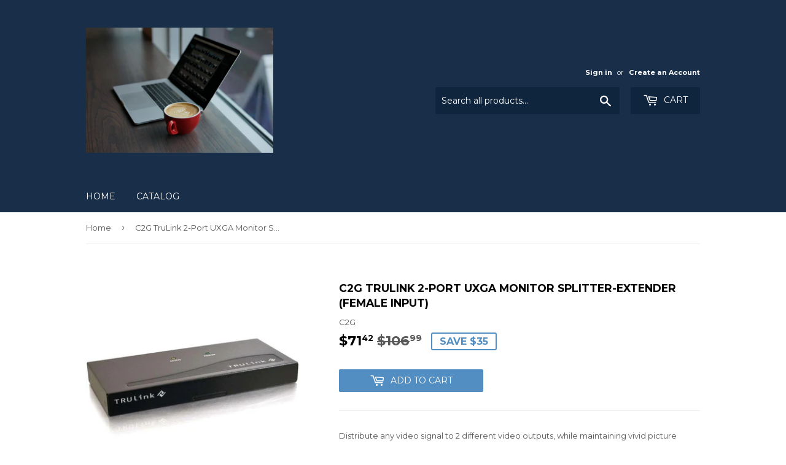

--- FILE ---
content_type: text/html; charset=utf-8
request_url: https://www.itoner.com/products/c2g-trulink-2-port-uxga-monitor-splitter-extender-female-input
body_size: 15221
content:
<!doctype html>
<!--[if lt IE 7]><html class="no-js lt-ie9 lt-ie8 lt-ie7" lang="en"> <![endif]-->
<!--[if IE 7]><html class="no-js lt-ie9 lt-ie8" lang="en"> <![endif]-->
<!--[if IE 8]><html class="no-js lt-ie9" lang="en"> <![endif]-->
<!--[if IE 9 ]><html class="ie9 no-js"> <![endif]-->
<!--[if (gt IE 9)|!(IE)]><!--> <html class="no-touch no-js"> <!--<![endif]-->
<head>
  <script>(function(H){H.className=H.className.replace(/\bno-js\b/,'js')})(document.documentElement)</script>
  <!-- Basic page needs ================================================== -->
  <meta charset="utf-8">
  <meta http-equiv="X-UA-Compatible" content="IE=edge,chrome=1">

  
  <link rel="shortcut icon" href="//www.itoner.com/cdn/shop/files/coding-on-laptop_32x32.jpg?v=1613795439" type="image/png" />
  

  <!-- Title and description ================================================== -->
  <title>
  C2G TruLink 2-Port UXGA Monitor Splitter-Extender (Female Input) &ndash; www.itoner.com
  </title>


  
    <meta name="description" content="Distribute any video signal to 2 different video outputs, while maintaining vivid picture quality. Though powerful, this splitter is easy to use; just connect the cables, and you&#39;re ready to go! There is no software required, or complicated interface cards to install. This monitor splitter not only distributes, but als">
  

  <!-- Product meta ================================================== -->
  <!-- /snippets/social-meta-tags.liquid -->




<meta property="og:site_name" content="www.itoner.com">
<meta property="og:url" content="https://www.itoner.com/products/c2g-trulink-2-port-uxga-monitor-splitter-extender-female-input">
<meta property="og:title" content="C2G TruLink 2-Port UXGA Monitor Splitter-Extender (Female Input)">
<meta property="og:type" content="product">
<meta property="og:description" content="Distribute any video signal to 2 different video outputs, while maintaining vivid picture quality. Though powerful, this splitter is easy to use; just connect the cables, and you&#39;re ready to go! There is no software required, or complicated interface cards to install. This monitor splitter not only distributes, but als">

  <meta property="og:price:amount" content="71.42">
  <meta property="og:price:currency" content="USD">

<meta property="og:image" content="http://www.itoner.com/cdn/shop/products/CESETS2592576_1_1200x1200.jpg?v=1631254655">
<meta property="og:image:secure_url" content="https://www.itoner.com/cdn/shop/products/CESETS2592576_1_1200x1200.jpg?v=1631254655">


<meta name="twitter:card" content="summary_large_image">
<meta name="twitter:title" content="C2G TruLink 2-Port UXGA Monitor Splitter-Extender (Female Input)">
<meta name="twitter:description" content="Distribute any video signal to 2 different video outputs, while maintaining vivid picture quality. Though powerful, this splitter is easy to use; just connect the cables, and you&#39;re ready to go! There is no software required, or complicated interface cards to install. This monitor splitter not only distributes, but als">


  <!-- Helpers ================================================== -->
  <link rel="canonical" href="https://www.itoner.com/products/c2g-trulink-2-port-uxga-monitor-splitter-extender-female-input">
  <meta name="viewport" content="width=device-width,initial-scale=1">

  <!-- CSS ================================================== -->
  <link href="//www.itoner.com/cdn/shop/t/3/assets/theme.scss.css?v=169721927374121229451698420685" rel="stylesheet" type="text/css" media="all" />
  
  
  
  <link href="//fonts.googleapis.com/css?family=Montserrat:400,700" rel="stylesheet" type="text/css" media="all" />


  


  



  <!-- Header hook for plugins ================================================== -->
  <script>window.performance && window.performance.mark && window.performance.mark('shopify.content_for_header.start');</script><meta name="facebook-domain-verification" content="0q7at9p0kgjtxs3voqh559m86vly8j">
<meta name="google-site-verification" content="B2kU_t_yYdnqf2AXZX6IITmk-kIv8Ld_8pSW6Ae8yuU">
<meta id="shopify-digital-wallet" name="shopify-digital-wallet" content="/26014690/digital_wallets/dialog">
<meta name="shopify-checkout-api-token" content="26492348cf588f920dd1c276290256b3">
<meta id="in-context-paypal-metadata" data-shop-id="26014690" data-venmo-supported="true" data-environment="production" data-locale="en_US" data-paypal-v4="true" data-currency="USD">
<link rel="alternate" type="application/json+oembed" href="https://www.itoner.com/products/c2g-trulink-2-port-uxga-monitor-splitter-extender-female-input.oembed">
<script async="async" src="/checkouts/internal/preloads.js?locale=en-US"></script>
<script id="shopify-features" type="application/json">{"accessToken":"26492348cf588f920dd1c276290256b3","betas":["rich-media-storefront-analytics"],"domain":"www.itoner.com","predictiveSearch":true,"shopId":26014690,"locale":"en"}</script>
<script>var Shopify = Shopify || {};
Shopify.shop = "www-itoner-com.myshopify.com";
Shopify.locale = "en";
Shopify.currency = {"active":"USD","rate":"1.0"};
Shopify.country = "US";
Shopify.theme = {"name":"Supply","id":14367490090,"schema_name":"Supply","schema_version":"2.8.0","theme_store_id":679,"role":"main"};
Shopify.theme.handle = "null";
Shopify.theme.style = {"id":null,"handle":null};
Shopify.cdnHost = "www.itoner.com/cdn";
Shopify.routes = Shopify.routes || {};
Shopify.routes.root = "/";</script>
<script type="module">!function(o){(o.Shopify=o.Shopify||{}).modules=!0}(window);</script>
<script>!function(o){function n(){var o=[];function n(){o.push(Array.prototype.slice.apply(arguments))}return n.q=o,n}var t=o.Shopify=o.Shopify||{};t.loadFeatures=n(),t.autoloadFeatures=n()}(window);</script>
<script id="shop-js-analytics" type="application/json">{"pageType":"product"}</script>
<script defer="defer" async type="module" src="//www.itoner.com/cdn/shopifycloud/shop-js/modules/v2/client.init-shop-cart-sync_BdyHc3Nr.en.esm.js"></script>
<script defer="defer" async type="module" src="//www.itoner.com/cdn/shopifycloud/shop-js/modules/v2/chunk.common_Daul8nwZ.esm.js"></script>
<script type="module">
  await import("//www.itoner.com/cdn/shopifycloud/shop-js/modules/v2/client.init-shop-cart-sync_BdyHc3Nr.en.esm.js");
await import("//www.itoner.com/cdn/shopifycloud/shop-js/modules/v2/chunk.common_Daul8nwZ.esm.js");

  window.Shopify.SignInWithShop?.initShopCartSync?.({"fedCMEnabled":true,"windoidEnabled":true});

</script>
<script id="__st">var __st={"a":26014690,"offset":-28800,"reqid":"e4901c35-5902-497a-b2a8-cd5c607a79c1-1768970234","pageurl":"www.itoner.com\/products\/c2g-trulink-2-port-uxga-monitor-splitter-extender-female-input","u":"0e6d0600fd0d","p":"product","rtyp":"product","rid":6590672175159};</script>
<script>window.ShopifyPaypalV4VisibilityTracking = true;</script>
<script id="captcha-bootstrap">!function(){'use strict';const t='contact',e='account',n='new_comment',o=[[t,t],['blogs',n],['comments',n],[t,'customer']],c=[[e,'customer_login'],[e,'guest_login'],[e,'recover_customer_password'],[e,'create_customer']],r=t=>t.map((([t,e])=>`form[action*='/${t}']:not([data-nocaptcha='true']) input[name='form_type'][value='${e}']`)).join(','),a=t=>()=>t?[...document.querySelectorAll(t)].map((t=>t.form)):[];function s(){const t=[...o],e=r(t);return a(e)}const i='password',u='form_key',d=['recaptcha-v3-token','g-recaptcha-response','h-captcha-response',i],f=()=>{try{return window.sessionStorage}catch{return}},m='__shopify_v',_=t=>t.elements[u];function p(t,e,n=!1){try{const o=window.sessionStorage,c=JSON.parse(o.getItem(e)),{data:r}=function(t){const{data:e,action:n}=t;return t[m]||n?{data:e,action:n}:{data:t,action:n}}(c);for(const[e,n]of Object.entries(r))t.elements[e]&&(t.elements[e].value=n);n&&o.removeItem(e)}catch(o){console.error('form repopulation failed',{error:o})}}const l='form_type',E='cptcha';function T(t){t.dataset[E]=!0}const w=window,h=w.document,L='Shopify',v='ce_forms',y='captcha';let A=!1;((t,e)=>{const n=(g='f06e6c50-85a8-45c8-87d0-21a2b65856fe',I='https://cdn.shopify.com/shopifycloud/storefront-forms-hcaptcha/ce_storefront_forms_captcha_hcaptcha.v1.5.2.iife.js',D={infoText:'Protected by hCaptcha',privacyText:'Privacy',termsText:'Terms'},(t,e,n)=>{const o=w[L][v],c=o.bindForm;if(c)return c(t,g,e,D).then(n);var r;o.q.push([[t,g,e,D],n]),r=I,A||(h.body.append(Object.assign(h.createElement('script'),{id:'captcha-provider',async:!0,src:r})),A=!0)});var g,I,D;w[L]=w[L]||{},w[L][v]=w[L][v]||{},w[L][v].q=[],w[L][y]=w[L][y]||{},w[L][y].protect=function(t,e){n(t,void 0,e),T(t)},Object.freeze(w[L][y]),function(t,e,n,w,h,L){const[v,y,A,g]=function(t,e,n){const i=e?o:[],u=t?c:[],d=[...i,...u],f=r(d),m=r(i),_=r(d.filter((([t,e])=>n.includes(e))));return[a(f),a(m),a(_),s()]}(w,h,L),I=t=>{const e=t.target;return e instanceof HTMLFormElement?e:e&&e.form},D=t=>v().includes(t);t.addEventListener('submit',(t=>{const e=I(t);if(!e)return;const n=D(e)&&!e.dataset.hcaptchaBound&&!e.dataset.recaptchaBound,o=_(e),c=g().includes(e)&&(!o||!o.value);(n||c)&&t.preventDefault(),c&&!n&&(function(t){try{if(!f())return;!function(t){const e=f();if(!e)return;const n=_(t);if(!n)return;const o=n.value;o&&e.removeItem(o)}(t);const e=Array.from(Array(32),(()=>Math.random().toString(36)[2])).join('');!function(t,e){_(t)||t.append(Object.assign(document.createElement('input'),{type:'hidden',name:u})),t.elements[u].value=e}(t,e),function(t,e){const n=f();if(!n)return;const o=[...t.querySelectorAll(`input[type='${i}']`)].map((({name:t})=>t)),c=[...d,...o],r={};for(const[a,s]of new FormData(t).entries())c.includes(a)||(r[a]=s);n.setItem(e,JSON.stringify({[m]:1,action:t.action,data:r}))}(t,e)}catch(e){console.error('failed to persist form',e)}}(e),e.submit())}));const S=(t,e)=>{t&&!t.dataset[E]&&(n(t,e.some((e=>e===t))),T(t))};for(const o of['focusin','change'])t.addEventListener(o,(t=>{const e=I(t);D(e)&&S(e,y())}));const B=e.get('form_key'),M=e.get(l),P=B&&M;t.addEventListener('DOMContentLoaded',(()=>{const t=y();if(P)for(const e of t)e.elements[l].value===M&&p(e,B);[...new Set([...A(),...v().filter((t=>'true'===t.dataset.shopifyCaptcha))])].forEach((e=>S(e,t)))}))}(h,new URLSearchParams(w.location.search),n,t,e,['guest_login'])})(!0,!0)}();</script>
<script integrity="sha256-4kQ18oKyAcykRKYeNunJcIwy7WH5gtpwJnB7kiuLZ1E=" data-source-attribution="shopify.loadfeatures" defer="defer" src="//www.itoner.com/cdn/shopifycloud/storefront/assets/storefront/load_feature-a0a9edcb.js" crossorigin="anonymous"></script>
<script data-source-attribution="shopify.dynamic_checkout.dynamic.init">var Shopify=Shopify||{};Shopify.PaymentButton=Shopify.PaymentButton||{isStorefrontPortableWallets:!0,init:function(){window.Shopify.PaymentButton.init=function(){};var t=document.createElement("script");t.src="https://www.itoner.com/cdn/shopifycloud/portable-wallets/latest/portable-wallets.en.js",t.type="module",document.head.appendChild(t)}};
</script>
<script data-source-attribution="shopify.dynamic_checkout.buyer_consent">
  function portableWalletsHideBuyerConsent(e){var t=document.getElementById("shopify-buyer-consent"),n=document.getElementById("shopify-subscription-policy-button");t&&n&&(t.classList.add("hidden"),t.setAttribute("aria-hidden","true"),n.removeEventListener("click",e))}function portableWalletsShowBuyerConsent(e){var t=document.getElementById("shopify-buyer-consent"),n=document.getElementById("shopify-subscription-policy-button");t&&n&&(t.classList.remove("hidden"),t.removeAttribute("aria-hidden"),n.addEventListener("click",e))}window.Shopify?.PaymentButton&&(window.Shopify.PaymentButton.hideBuyerConsent=portableWalletsHideBuyerConsent,window.Shopify.PaymentButton.showBuyerConsent=portableWalletsShowBuyerConsent);
</script>
<script data-source-attribution="shopify.dynamic_checkout.cart.bootstrap">document.addEventListener("DOMContentLoaded",(function(){function t(){return document.querySelector("shopify-accelerated-checkout-cart, shopify-accelerated-checkout")}if(t())Shopify.PaymentButton.init();else{new MutationObserver((function(e,n){t()&&(Shopify.PaymentButton.init(),n.disconnect())})).observe(document.body,{childList:!0,subtree:!0})}}));
</script>
<link id="shopify-accelerated-checkout-styles" rel="stylesheet" media="screen" href="https://www.itoner.com/cdn/shopifycloud/portable-wallets/latest/accelerated-checkout-backwards-compat.css" crossorigin="anonymous">
<style id="shopify-accelerated-checkout-cart">
        #shopify-buyer-consent {
  margin-top: 1em;
  display: inline-block;
  width: 100%;
}

#shopify-buyer-consent.hidden {
  display: none;
}

#shopify-subscription-policy-button {
  background: none;
  border: none;
  padding: 0;
  text-decoration: underline;
  font-size: inherit;
  cursor: pointer;
}

#shopify-subscription-policy-button::before {
  box-shadow: none;
}

      </style>

<script>window.performance && window.performance.mark && window.performance.mark('shopify.content_for_header.end');</script>

  

<!--[if lt IE 9]>
<script src="//cdnjs.cloudflare.com/ajax/libs/html5shiv/3.7.2/html5shiv.min.js" type="text/javascript"></script>
<script src="//www.itoner.com/cdn/shop/t/3/assets/respond.min.js?v=228" type="text/javascript"></script>
<link href="//www.itoner.com/cdn/shop/t/3/assets/respond-proxy.html" id="respond-proxy" rel="respond-proxy" />
<link href="//www.itoner.com/search?q=3fdfbd96c8013b6e34f774daa9216b26" id="respond-redirect" rel="respond-redirect" />
<script src="//www.itoner.com/search?q=3fdfbd96c8013b6e34f774daa9216b26" type="text/javascript"></script>
<![endif]-->
<!--[if (lte IE 9) ]><script src="//www.itoner.com/cdn/shop/t/3/assets/match-media.min.js?v=228" type="text/javascript"></script><![endif]-->


  
  

  <script src="//www.itoner.com/cdn/shop/t/3/assets/jquery-2.2.3.min.js?v=58211863146907186831512173037" type="text/javascript"></script>

  <!--[if (gt IE 9)|!(IE)]><!--><script src="//www.itoner.com/cdn/shop/t/3/assets/lazysizes.min.js?v=8147953233334221341512173037" async="async"></script><!--<![endif]-->
  <!--[if lte IE 9]><script src="//www.itoner.com/cdn/shop/t/3/assets/lazysizes.min.js?v=8147953233334221341512173037"></script><![endif]-->

  <!--[if (gt IE 9)|!(IE)]><!--><script src="//www.itoner.com/cdn/shop/t/3/assets/vendor.js?v=36052345436231778671512173038" defer="defer"></script><!--<![endif]-->
  <!--[if lte IE 9]><script src="//www.itoner.com/cdn/shop/t/3/assets/vendor.js?v=36052345436231778671512173038"></script><![endif]-->

  <!--[if (gt IE 9)|!(IE)]><!--><script src="//www.itoner.com/cdn/shop/t/3/assets/theme.js?v=182731477262182038131512173042" defer="defer"></script><!--<![endif]-->
  <!--[if lte IE 9]><script src="//www.itoner.com/cdn/shop/t/3/assets/theme.js?v=182731477262182038131512173042"></script><![endif]-->


<link href="https://monorail-edge.shopifysvc.com" rel="dns-prefetch">
<script>(function(){if ("sendBeacon" in navigator && "performance" in window) {try {var session_token_from_headers = performance.getEntriesByType('navigation')[0].serverTiming.find(x => x.name == '_s').description;} catch {var session_token_from_headers = undefined;}var session_cookie_matches = document.cookie.match(/_shopify_s=([^;]*)/);var session_token_from_cookie = session_cookie_matches && session_cookie_matches.length === 2 ? session_cookie_matches[1] : "";var session_token = session_token_from_headers || session_token_from_cookie || "";function handle_abandonment_event(e) {var entries = performance.getEntries().filter(function(entry) {return /monorail-edge.shopifysvc.com/.test(entry.name);});if (!window.abandonment_tracked && entries.length === 0) {window.abandonment_tracked = true;var currentMs = Date.now();var navigation_start = performance.timing.navigationStart;var payload = {shop_id: 26014690,url: window.location.href,navigation_start,duration: currentMs - navigation_start,session_token,page_type: "product"};window.navigator.sendBeacon("https://monorail-edge.shopifysvc.com/v1/produce", JSON.stringify({schema_id: "online_store_buyer_site_abandonment/1.1",payload: payload,metadata: {event_created_at_ms: currentMs,event_sent_at_ms: currentMs}}));}}window.addEventListener('pagehide', handle_abandonment_event);}}());</script>
<script id="web-pixels-manager-setup">(function e(e,d,r,n,o){if(void 0===o&&(o={}),!Boolean(null===(a=null===(i=window.Shopify)||void 0===i?void 0:i.analytics)||void 0===a?void 0:a.replayQueue)){var i,a;window.Shopify=window.Shopify||{};var t=window.Shopify;t.analytics=t.analytics||{};var s=t.analytics;s.replayQueue=[],s.publish=function(e,d,r){return s.replayQueue.push([e,d,r]),!0};try{self.performance.mark("wpm:start")}catch(e){}var l=function(){var e={modern:/Edge?\/(1{2}[4-9]|1[2-9]\d|[2-9]\d{2}|\d{4,})\.\d+(\.\d+|)|Firefox\/(1{2}[4-9]|1[2-9]\d|[2-9]\d{2}|\d{4,})\.\d+(\.\d+|)|Chrom(ium|e)\/(9{2}|\d{3,})\.\d+(\.\d+|)|(Maci|X1{2}).+ Version\/(15\.\d+|(1[6-9]|[2-9]\d|\d{3,})\.\d+)([,.]\d+|)( \(\w+\)|)( Mobile\/\w+|) Safari\/|Chrome.+OPR\/(9{2}|\d{3,})\.\d+\.\d+|(CPU[ +]OS|iPhone[ +]OS|CPU[ +]iPhone|CPU IPhone OS|CPU iPad OS)[ +]+(15[._]\d+|(1[6-9]|[2-9]\d|\d{3,})[._]\d+)([._]\d+|)|Android:?[ /-](13[3-9]|1[4-9]\d|[2-9]\d{2}|\d{4,})(\.\d+|)(\.\d+|)|Android.+Firefox\/(13[5-9]|1[4-9]\d|[2-9]\d{2}|\d{4,})\.\d+(\.\d+|)|Android.+Chrom(ium|e)\/(13[3-9]|1[4-9]\d|[2-9]\d{2}|\d{4,})\.\d+(\.\d+|)|SamsungBrowser\/([2-9]\d|\d{3,})\.\d+/,legacy:/Edge?\/(1[6-9]|[2-9]\d|\d{3,})\.\d+(\.\d+|)|Firefox\/(5[4-9]|[6-9]\d|\d{3,})\.\d+(\.\d+|)|Chrom(ium|e)\/(5[1-9]|[6-9]\d|\d{3,})\.\d+(\.\d+|)([\d.]+$|.*Safari\/(?![\d.]+ Edge\/[\d.]+$))|(Maci|X1{2}).+ Version\/(10\.\d+|(1[1-9]|[2-9]\d|\d{3,})\.\d+)([,.]\d+|)( \(\w+\)|)( Mobile\/\w+|) Safari\/|Chrome.+OPR\/(3[89]|[4-9]\d|\d{3,})\.\d+\.\d+|(CPU[ +]OS|iPhone[ +]OS|CPU[ +]iPhone|CPU IPhone OS|CPU iPad OS)[ +]+(10[._]\d+|(1[1-9]|[2-9]\d|\d{3,})[._]\d+)([._]\d+|)|Android:?[ /-](13[3-9]|1[4-9]\d|[2-9]\d{2}|\d{4,})(\.\d+|)(\.\d+|)|Mobile Safari.+OPR\/([89]\d|\d{3,})\.\d+\.\d+|Android.+Firefox\/(13[5-9]|1[4-9]\d|[2-9]\d{2}|\d{4,})\.\d+(\.\d+|)|Android.+Chrom(ium|e)\/(13[3-9]|1[4-9]\d|[2-9]\d{2}|\d{4,})\.\d+(\.\d+|)|Android.+(UC? ?Browser|UCWEB|U3)[ /]?(15\.([5-9]|\d{2,})|(1[6-9]|[2-9]\d|\d{3,})\.\d+)\.\d+|SamsungBrowser\/(5\.\d+|([6-9]|\d{2,})\.\d+)|Android.+MQ{2}Browser\/(14(\.(9|\d{2,})|)|(1[5-9]|[2-9]\d|\d{3,})(\.\d+|))(\.\d+|)|K[Aa][Ii]OS\/(3\.\d+|([4-9]|\d{2,})\.\d+)(\.\d+|)/},d=e.modern,r=e.legacy,n=navigator.userAgent;return n.match(d)?"modern":n.match(r)?"legacy":"unknown"}(),u="modern"===l?"modern":"legacy",c=(null!=n?n:{modern:"",legacy:""})[u],f=function(e){return[e.baseUrl,"/wpm","/b",e.hashVersion,"modern"===e.buildTarget?"m":"l",".js"].join("")}({baseUrl:d,hashVersion:r,buildTarget:u}),m=function(e){var d=e.version,r=e.bundleTarget,n=e.surface,o=e.pageUrl,i=e.monorailEndpoint;return{emit:function(e){var a=e.status,t=e.errorMsg,s=(new Date).getTime(),l=JSON.stringify({metadata:{event_sent_at_ms:s},events:[{schema_id:"web_pixels_manager_load/3.1",payload:{version:d,bundle_target:r,page_url:o,status:a,surface:n,error_msg:t},metadata:{event_created_at_ms:s}}]});if(!i)return console&&console.warn&&console.warn("[Web Pixels Manager] No Monorail endpoint provided, skipping logging."),!1;try{return self.navigator.sendBeacon.bind(self.navigator)(i,l)}catch(e){}var u=new XMLHttpRequest;try{return u.open("POST",i,!0),u.setRequestHeader("Content-Type","text/plain"),u.send(l),!0}catch(e){return console&&console.warn&&console.warn("[Web Pixels Manager] Got an unhandled error while logging to Monorail."),!1}}}}({version:r,bundleTarget:l,surface:e.surface,pageUrl:self.location.href,monorailEndpoint:e.monorailEndpoint});try{o.browserTarget=l,function(e){var d=e.src,r=e.async,n=void 0===r||r,o=e.onload,i=e.onerror,a=e.sri,t=e.scriptDataAttributes,s=void 0===t?{}:t,l=document.createElement("script"),u=document.querySelector("head"),c=document.querySelector("body");if(l.async=n,l.src=d,a&&(l.integrity=a,l.crossOrigin="anonymous"),s)for(var f in s)if(Object.prototype.hasOwnProperty.call(s,f))try{l.dataset[f]=s[f]}catch(e){}if(o&&l.addEventListener("load",o),i&&l.addEventListener("error",i),u)u.appendChild(l);else{if(!c)throw new Error("Did not find a head or body element to append the script");c.appendChild(l)}}({src:f,async:!0,onload:function(){if(!function(){var e,d;return Boolean(null===(d=null===(e=window.Shopify)||void 0===e?void 0:e.analytics)||void 0===d?void 0:d.initialized)}()){var d=window.webPixelsManager.init(e)||void 0;if(d){var r=window.Shopify.analytics;r.replayQueue.forEach((function(e){var r=e[0],n=e[1],o=e[2];d.publishCustomEvent(r,n,o)})),r.replayQueue=[],r.publish=d.publishCustomEvent,r.visitor=d.visitor,r.initialized=!0}}},onerror:function(){return m.emit({status:"failed",errorMsg:"".concat(f," has failed to load")})},sri:function(e){var d=/^sha384-[A-Za-z0-9+/=]+$/;return"string"==typeof e&&d.test(e)}(c)?c:"",scriptDataAttributes:o}),m.emit({status:"loading"})}catch(e){m.emit({status:"failed",errorMsg:(null==e?void 0:e.message)||"Unknown error"})}}})({shopId: 26014690,storefrontBaseUrl: "https://www.itoner.com",extensionsBaseUrl: "https://extensions.shopifycdn.com/cdn/shopifycloud/web-pixels-manager",monorailEndpoint: "https://monorail-edge.shopifysvc.com/unstable/produce_batch",surface: "storefront-renderer",enabledBetaFlags: ["2dca8a86"],webPixelsConfigList: [{"id":"404750391","configuration":"{\"config\":\"{\\\"pixel_id\\\":\\\"GT-5D47THK\\\",\\\"target_country\\\":\\\"US\\\",\\\"gtag_events\\\":[{\\\"type\\\":\\\"purchase\\\",\\\"action_label\\\":\\\"MC-DQX6ZC7T16\\\"},{\\\"type\\\":\\\"page_view\\\",\\\"action_label\\\":\\\"MC-DQX6ZC7T16\\\"},{\\\"type\\\":\\\"view_item\\\",\\\"action_label\\\":\\\"MC-DQX6ZC7T16\\\"}],\\\"enable_monitoring_mode\\\":false}\"}","eventPayloadVersion":"v1","runtimeContext":"OPEN","scriptVersion":"b2a88bafab3e21179ed38636efcd8a93","type":"APP","apiClientId":1780363,"privacyPurposes":[],"dataSharingAdjustments":{"protectedCustomerApprovalScopes":["read_customer_address","read_customer_email","read_customer_name","read_customer_personal_data","read_customer_phone"]}},{"id":"74645559","eventPayloadVersion":"v1","runtimeContext":"LAX","scriptVersion":"1","type":"CUSTOM","privacyPurposes":["ANALYTICS"],"name":"Google Analytics tag (migrated)"},{"id":"shopify-app-pixel","configuration":"{}","eventPayloadVersion":"v1","runtimeContext":"STRICT","scriptVersion":"0450","apiClientId":"shopify-pixel","type":"APP","privacyPurposes":["ANALYTICS","MARKETING"]},{"id":"shopify-custom-pixel","eventPayloadVersion":"v1","runtimeContext":"LAX","scriptVersion":"0450","apiClientId":"shopify-pixel","type":"CUSTOM","privacyPurposes":["ANALYTICS","MARKETING"]}],isMerchantRequest: false,initData: {"shop":{"name":"www.itoner.com","paymentSettings":{"currencyCode":"USD"},"myshopifyDomain":"www-itoner-com.myshopify.com","countryCode":"US","storefrontUrl":"https:\/\/www.itoner.com"},"customer":null,"cart":null,"checkout":null,"productVariants":[{"price":{"amount":71.42,"currencyCode":"USD"},"product":{"title":"C2G TruLink 2-Port UXGA Monitor Splitter-Extender (Female Input)","vendor":"C2G","id":"6590672175159","untranslatedTitle":"C2G TruLink 2-Port UXGA Monitor Splitter-Extender (Female Input)","url":"\/products\/c2g-trulink-2-port-uxga-monitor-splitter-extender-female-input","type":"Switchboxes"},"id":"39470152712247","image":{"src":"\/\/www.itoner.com\/cdn\/shop\/products\/CESETS2592576_1.jpg?v=1631254655"},"sku":"CESETS2592576","title":"Default Title","untranslatedTitle":"Default Title"}],"purchasingCompany":null},},"https://www.itoner.com/cdn","fcfee988w5aeb613cpc8e4bc33m6693e112",{"modern":"","legacy":""},{"shopId":"26014690","storefrontBaseUrl":"https:\/\/www.itoner.com","extensionBaseUrl":"https:\/\/extensions.shopifycdn.com\/cdn\/shopifycloud\/web-pixels-manager","surface":"storefront-renderer","enabledBetaFlags":"[\"2dca8a86\"]","isMerchantRequest":"false","hashVersion":"fcfee988w5aeb613cpc8e4bc33m6693e112","publish":"custom","events":"[[\"page_viewed\",{}],[\"product_viewed\",{\"productVariant\":{\"price\":{\"amount\":71.42,\"currencyCode\":\"USD\"},\"product\":{\"title\":\"C2G TruLink 2-Port UXGA Monitor Splitter-Extender (Female Input)\",\"vendor\":\"C2G\",\"id\":\"6590672175159\",\"untranslatedTitle\":\"C2G TruLink 2-Port UXGA Monitor Splitter-Extender (Female Input)\",\"url\":\"\/products\/c2g-trulink-2-port-uxga-monitor-splitter-extender-female-input\",\"type\":\"Switchboxes\"},\"id\":\"39470152712247\",\"image\":{\"src\":\"\/\/www.itoner.com\/cdn\/shop\/products\/CESETS2592576_1.jpg?v=1631254655\"},\"sku\":\"CESETS2592576\",\"title\":\"Default Title\",\"untranslatedTitle\":\"Default Title\"}}]]"});</script><script>
  window.ShopifyAnalytics = window.ShopifyAnalytics || {};
  window.ShopifyAnalytics.meta = window.ShopifyAnalytics.meta || {};
  window.ShopifyAnalytics.meta.currency = 'USD';
  var meta = {"product":{"id":6590672175159,"gid":"gid:\/\/shopify\/Product\/6590672175159","vendor":"C2G","type":"Switchboxes","handle":"c2g-trulink-2-port-uxga-monitor-splitter-extender-female-input","variants":[{"id":39470152712247,"price":7142,"name":"C2G TruLink 2-Port UXGA Monitor Splitter-Extender (Female Input)","public_title":null,"sku":"CESETS2592576"}],"remote":false},"page":{"pageType":"product","resourceType":"product","resourceId":6590672175159,"requestId":"e4901c35-5902-497a-b2a8-cd5c607a79c1-1768970234"}};
  for (var attr in meta) {
    window.ShopifyAnalytics.meta[attr] = meta[attr];
  }
</script>
<script class="analytics">
  (function () {
    var customDocumentWrite = function(content) {
      var jquery = null;

      if (window.jQuery) {
        jquery = window.jQuery;
      } else if (window.Checkout && window.Checkout.$) {
        jquery = window.Checkout.$;
      }

      if (jquery) {
        jquery('body').append(content);
      }
    };

    var hasLoggedConversion = function(token) {
      if (token) {
        return document.cookie.indexOf('loggedConversion=' + token) !== -1;
      }
      return false;
    }

    var setCookieIfConversion = function(token) {
      if (token) {
        var twoMonthsFromNow = new Date(Date.now());
        twoMonthsFromNow.setMonth(twoMonthsFromNow.getMonth() + 2);

        document.cookie = 'loggedConversion=' + token + '; expires=' + twoMonthsFromNow;
      }
    }

    var trekkie = window.ShopifyAnalytics.lib = window.trekkie = window.trekkie || [];
    if (trekkie.integrations) {
      return;
    }
    trekkie.methods = [
      'identify',
      'page',
      'ready',
      'track',
      'trackForm',
      'trackLink'
    ];
    trekkie.factory = function(method) {
      return function() {
        var args = Array.prototype.slice.call(arguments);
        args.unshift(method);
        trekkie.push(args);
        return trekkie;
      };
    };
    for (var i = 0; i < trekkie.methods.length; i++) {
      var key = trekkie.methods[i];
      trekkie[key] = trekkie.factory(key);
    }
    trekkie.load = function(config) {
      trekkie.config = config || {};
      trekkie.config.initialDocumentCookie = document.cookie;
      var first = document.getElementsByTagName('script')[0];
      var script = document.createElement('script');
      script.type = 'text/javascript';
      script.onerror = function(e) {
        var scriptFallback = document.createElement('script');
        scriptFallback.type = 'text/javascript';
        scriptFallback.onerror = function(error) {
                var Monorail = {
      produce: function produce(monorailDomain, schemaId, payload) {
        var currentMs = new Date().getTime();
        var event = {
          schema_id: schemaId,
          payload: payload,
          metadata: {
            event_created_at_ms: currentMs,
            event_sent_at_ms: currentMs
          }
        };
        return Monorail.sendRequest("https://" + monorailDomain + "/v1/produce", JSON.stringify(event));
      },
      sendRequest: function sendRequest(endpointUrl, payload) {
        // Try the sendBeacon API
        if (window && window.navigator && typeof window.navigator.sendBeacon === 'function' && typeof window.Blob === 'function' && !Monorail.isIos12()) {
          var blobData = new window.Blob([payload], {
            type: 'text/plain'
          });

          if (window.navigator.sendBeacon(endpointUrl, blobData)) {
            return true;
          } // sendBeacon was not successful

        } // XHR beacon

        var xhr = new XMLHttpRequest();

        try {
          xhr.open('POST', endpointUrl);
          xhr.setRequestHeader('Content-Type', 'text/plain');
          xhr.send(payload);
        } catch (e) {
          console.log(e);
        }

        return false;
      },
      isIos12: function isIos12() {
        return window.navigator.userAgent.lastIndexOf('iPhone; CPU iPhone OS 12_') !== -1 || window.navigator.userAgent.lastIndexOf('iPad; CPU OS 12_') !== -1;
      }
    };
    Monorail.produce('monorail-edge.shopifysvc.com',
      'trekkie_storefront_load_errors/1.1',
      {shop_id: 26014690,
      theme_id: 14367490090,
      app_name: "storefront",
      context_url: window.location.href,
      source_url: "//www.itoner.com/cdn/s/trekkie.storefront.cd680fe47e6c39ca5d5df5f0a32d569bc48c0f27.min.js"});

        };
        scriptFallback.async = true;
        scriptFallback.src = '//www.itoner.com/cdn/s/trekkie.storefront.cd680fe47e6c39ca5d5df5f0a32d569bc48c0f27.min.js';
        first.parentNode.insertBefore(scriptFallback, first);
      };
      script.async = true;
      script.src = '//www.itoner.com/cdn/s/trekkie.storefront.cd680fe47e6c39ca5d5df5f0a32d569bc48c0f27.min.js';
      first.parentNode.insertBefore(script, first);
    };
    trekkie.load(
      {"Trekkie":{"appName":"storefront","development":false,"defaultAttributes":{"shopId":26014690,"isMerchantRequest":null,"themeId":14367490090,"themeCityHash":"6803585498419548907","contentLanguage":"en","currency":"USD","eventMetadataId":"19d44de2-5c8c-41b7-b2a9-2355a73e120f"},"isServerSideCookieWritingEnabled":true,"monorailRegion":"shop_domain","enabledBetaFlags":["65f19447"]},"Session Attribution":{},"S2S":{"facebookCapiEnabled":true,"source":"trekkie-storefront-renderer","apiClientId":580111}}
    );

    var loaded = false;
    trekkie.ready(function() {
      if (loaded) return;
      loaded = true;

      window.ShopifyAnalytics.lib = window.trekkie;

      var originalDocumentWrite = document.write;
      document.write = customDocumentWrite;
      try { window.ShopifyAnalytics.merchantGoogleAnalytics.call(this); } catch(error) {};
      document.write = originalDocumentWrite;

      window.ShopifyAnalytics.lib.page(null,{"pageType":"product","resourceType":"product","resourceId":6590672175159,"requestId":"e4901c35-5902-497a-b2a8-cd5c607a79c1-1768970234","shopifyEmitted":true});

      var match = window.location.pathname.match(/checkouts\/(.+)\/(thank_you|post_purchase)/)
      var token = match? match[1]: undefined;
      if (!hasLoggedConversion(token)) {
        setCookieIfConversion(token);
        window.ShopifyAnalytics.lib.track("Viewed Product",{"currency":"USD","variantId":39470152712247,"productId":6590672175159,"productGid":"gid:\/\/shopify\/Product\/6590672175159","name":"C2G TruLink 2-Port UXGA Monitor Splitter-Extender (Female Input)","price":"71.42","sku":"CESETS2592576","brand":"C2G","variant":null,"category":"Switchboxes","nonInteraction":true,"remote":false},undefined,undefined,{"shopifyEmitted":true});
      window.ShopifyAnalytics.lib.track("monorail:\/\/trekkie_storefront_viewed_product\/1.1",{"currency":"USD","variantId":39470152712247,"productId":6590672175159,"productGid":"gid:\/\/shopify\/Product\/6590672175159","name":"C2G TruLink 2-Port UXGA Monitor Splitter-Extender (Female Input)","price":"71.42","sku":"CESETS2592576","brand":"C2G","variant":null,"category":"Switchboxes","nonInteraction":true,"remote":false,"referer":"https:\/\/www.itoner.com\/products\/c2g-trulink-2-port-uxga-monitor-splitter-extender-female-input"});
      }
    });


        var eventsListenerScript = document.createElement('script');
        eventsListenerScript.async = true;
        eventsListenerScript.src = "//www.itoner.com/cdn/shopifycloud/storefront/assets/shop_events_listener-3da45d37.js";
        document.getElementsByTagName('head')[0].appendChild(eventsListenerScript);

})();</script>
  <script>
  if (!window.ga || (window.ga && typeof window.ga !== 'function')) {
    window.ga = function ga() {
      (window.ga.q = window.ga.q || []).push(arguments);
      if (window.Shopify && window.Shopify.analytics && typeof window.Shopify.analytics.publish === 'function') {
        window.Shopify.analytics.publish("ga_stub_called", {}, {sendTo: "google_osp_migration"});
      }
      console.error("Shopify's Google Analytics stub called with:", Array.from(arguments), "\nSee https://help.shopify.com/manual/promoting-marketing/pixels/pixel-migration#google for more information.");
    };
    if (window.Shopify && window.Shopify.analytics && typeof window.Shopify.analytics.publish === 'function') {
      window.Shopify.analytics.publish("ga_stub_initialized", {}, {sendTo: "google_osp_migration"});
    }
  }
</script>
<script
  defer
  src="https://www.itoner.com/cdn/shopifycloud/perf-kit/shopify-perf-kit-3.0.4.min.js"
  data-application="storefront-renderer"
  data-shop-id="26014690"
  data-render-region="gcp-us-central1"
  data-page-type="product"
  data-theme-instance-id="14367490090"
  data-theme-name="Supply"
  data-theme-version="2.8.0"
  data-monorail-region="shop_domain"
  data-resource-timing-sampling-rate="10"
  data-shs="true"
  data-shs-beacon="true"
  data-shs-export-with-fetch="true"
  data-shs-logs-sample-rate="1"
  data-shs-beacon-endpoint="https://www.itoner.com/api/collect"
></script>
</head>

<body id="c2g-trulink-2-port-uxga-monitor-splitter-extender-female-input" class="template-product" >

  <div id="shopify-section-header" class="shopify-section header-section"><header class="site-header" role="banner" data-section-id="header" data-section-type="header-section">
  <div class="wrapper">

    <div class="grid--full">
      <div class="grid-item large--one-half">
        
          <div class="h1 header-logo" itemscope itemtype="http://schema.org/Organization">
        
          
          

          <a href="/" itemprop="url">
            <div class="lazyload__image-wrapper no-js" style="max-width:305px;">
              <div style="padding-top:66.83168316831684%;">
                <img class="lazyload js"
                  data-src="//www.itoner.com/cdn/shop/files/laptop-coffee_{width}x.jpg?v=1613575318"
                  data-widths="[180, 360, 540, 720, 900, 1080, 1296, 1512, 1728, 2048]"
                  data-aspectratio="1.4962962962962962"
                  data-sizes="auto"
                  alt="www.itoner.com"
                  style="width:305px;">
              </div>
            </div>
            <noscript>
              
              <img src="//www.itoner.com/cdn/shop/files/laptop-coffee_305x.jpg?v=1613575318"
                srcset="//www.itoner.com/cdn/shop/files/laptop-coffee_305x.jpg?v=1613575318 1x, //www.itoner.com/cdn/shop/files/laptop-coffee_305x@2x.jpg?v=1613575318 2x"
                alt="www.itoner.com"
                itemprop="logo"
                style="max-width:305px;">
            </noscript>
          </a>
          
        
          </div>
        
      </div>

      <div class="grid-item large--one-half text-center large--text-right">
        
          <div class="site-header--text-links">
            

            
              <span class="site-header--meta-links medium-down--hide">
                
                  <a href="/account/login" id="customer_login_link">Sign in</a>
                  <span class="site-header--spacer">or</span>
                  <a href="/account/register" id="customer_register_link">Create an Account</a>
                
              </span>
            
          </div>

          <br class="medium-down--hide">
        

        <form action="/search" method="get" class="search-bar" role="search">
  <input type="hidden" name="type" value="product">

  <input type="search" name="q" value="" placeholder="Search all products..." aria-label="Search all products...">
  <button type="submit" class="search-bar--submit icon-fallback-text">
    <span class="icon icon-search" aria-hidden="true"></span>
    <span class="fallback-text">Search</span>
  </button>
</form>


        <a href="/cart" class="header-cart-btn cart-toggle">
          <span class="icon icon-cart"></span>
          Cart <span class="cart-count cart-badge--desktop hidden-count">0</span>
        </a>
      </div>
    </div>

  </div>
</header>

<nav class="nav-bar" role="navigation">
  <div class="wrapper">
    <form action="/search" method="get" class="search-bar" role="search">
  <input type="hidden" name="type" value="product">

  <input type="search" name="q" value="" placeholder="Search all products..." aria-label="Search all products...">
  <button type="submit" class="search-bar--submit icon-fallback-text">
    <span class="icon icon-search" aria-hidden="true"></span>
    <span class="fallback-text">Search</span>
  </button>
</form>

    <ul class="site-nav" id="accessibleNav">
  
  
    
    
      <li >
        <a href="/">Home</a>
      </li>
    
  
    
    
      <li >
        <a href="/collections/all">Catalog</a>
      </li>
    
  

  
    
      <li class="customer-navlink large--hide"><a href="/account/login" id="customer_login_link">Sign in</a></li>
      <li class="customer-navlink large--hide"><a href="/account/register" id="customer_register_link">Create an Account</a></li>
    
  
</ul>

  </div>
</nav>

<div id="mobileNavBar">
  <div class="display-table-cell">
    <a class="menu-toggle mobileNavBar-link"><span class="icon icon-hamburger"></span>Menu</a>
  </div>
  <div class="display-table-cell">
    <a href="/cart" class="cart-toggle mobileNavBar-link">
      <span class="icon icon-cart"></span>
      Cart <span class="cart-count hidden-count">0</span>
    </a>
  </div>
</div>


</div>

  <main class="wrapper main-content" role="main">

    

<div id="shopify-section-product-template" class="shopify-section product-template-section"><div id="ProductSection" data-section-id="product-template" data-section-type="product-template" data-zoom-toggle="zoom-in" data-zoom-enabled="true" data-related-enabled="" data-social-sharing="" data-show-compare-at-price="true" data-stock="false" data-incoming-transfer="false" data-ajax-cart-method="modal">





<nav class="breadcrumb" role="navigation" aria-label="breadcrumbs">
  <a href="/" title="Back to the frontpage">Home</a>

  

    
    <span class="divider" aria-hidden="true">&rsaquo;</span>
    <span class="breadcrumb--truncate">C2G TruLink 2-Port UXGA Monitor Splitter-Extender (Female Input)</span>

  
</nav>







<div class="grid" itemscope itemtype="http://schema.org/Product">
  <meta itemprop="url" content="https://www.itoner.com/products/c2g-trulink-2-port-uxga-monitor-splitter-extender-female-input">
  <meta itemprop="image" content="//www.itoner.com/cdn/shop/products/CESETS2592576_1_grande.jpg?v=1631254655">

  <div class="grid-item large--two-fifths">
    <div class="grid">
      <div class="grid-item large--eleven-twelfths text-center">
        <div class="product-photo-container" id="productPhotoContainer-product-template">
          
          
            
            

            <div class="lazyload__image-wrapper no-js product__image-wrapper" id="productPhotoWrapper-product-template-28460559171639" style="padding-top:100.0%;" data-image-id="28460559171639"><img id="productPhotoImg-product-template-28460559171639"
                  
                  src="//www.itoner.com/cdn/shop/products/CESETS2592576_1_300x300.jpg?v=1631254655"
                  
                  class="lazyload no-js lazypreload"
                  data-src="//www.itoner.com/cdn/shop/products/CESETS2592576_1_{width}x.jpg?v=1631254655"
                  data-widths="[180, 360, 540, 720, 900, 1080, 1296, 1512, 1728, 2048]"
                  data-aspectratio="1.0"
                  data-sizes="auto"
                  alt="C2G TruLink 2-Port UXGA Monitor Splitter-Extender (Female Input)"
                   data-zoom="//www.itoner.com/cdn/shop/products/CESETS2592576_1_1024x1024@2x.jpg?v=1631254655">
            </div>
            
              <noscript>
                <img src="//www.itoner.com/cdn/shop/products/CESETS2592576_1_580x.jpg?v=1631254655"
                  srcset="//www.itoner.com/cdn/shop/products/CESETS2592576_1_580x.jpg?v=1631254655 1x, //www.itoner.com/cdn/shop/products/CESETS2592576_1_580x@2x.jpg?v=1631254655 2x"
                  alt="C2G TruLink 2-Port UXGA Monitor Splitter-Extender (Female Input)" style="opacity:1;">
              </noscript>
            
          
        </div>

        

      </div>
    </div>
  </div>

  <div class="grid-item large--three-fifths">

    <h1 class="h2" itemprop="name">C2G TruLink 2-Port UXGA Monitor Splitter-Extender (Female Input)</h1>

    
      <p class="product-meta" itemprop="brand">C2G</p>
    

    <div itemprop="offers" itemscope itemtype="http://schema.org/Offer">

      

      <meta itemprop="priceCurrency" content="USD">
      <meta itemprop="price" content="71.42">

      <ul class="inline-list product-meta">
        <li>
          <span id="productPrice-product-template" class="h1">
            





<small aria-hidden="true">$71<sup>42</sup></small>
<span class="visually-hidden">$71.42</span>

          </span>
        </li>
        
        <li>
          <span id="comparePrice-product-template" class="sale-tag large">
            
            
            





Save $35



          </span>
        </li>
        
        
          <li class="product-meta--review">
            <span class="shopify-product-reviews-badge" data-id="6590672175159"></span>
          </li>
        
      </ul>

      <hr id="variantBreak" class="hr--clear hr--small">

      <link itemprop="availability" href="http://schema.org/InStock">

      <form action="/cart/add" method="post" enctype="multipart/form-data" id="addToCartForm-product-template">
        <select name="id" id="productSelect-product-template" class="product-variants product-variants-product-template">
          
            

              <option  selected="selected"  data-sku="CESETS2592576" value="39470152712247">Default Title - $71.42 USD</option>

            
          
        </select>

        

        <button type="submit" name="add" id="addToCart-product-template" class="btn btn--wide">
          <span class="icon icon-cart"></span>
          <span id="addToCartText-product-template">Add to Cart</span>
        </button>

        

        

      </form>

      <hr>

    </div>

    <div class="product-description rte" itemprop="description">
      <p>Distribute any video signal to 2 different video outputs, while maintaining vivid picture quality. Though powerful, this splitter is easy to use; just connect the cables, and you're ready to go! There is no software required, or complicated interface cards to install. This monitor splitter not only distributes, but also boosts your high resolution video signal up to 210 feet.</p><br><ul>
<li>Trouble free connection with computer</li>
<li>Up to 1920 x 1440 video resolution</li>
</ul>
    </div>

    
      



<div class="social-sharing is-normal" data-permalink="https://www.itoner.com/products/c2g-trulink-2-port-uxga-monitor-splitter-extender-female-input">

  
    <a target="_blank" href="//www.facebook.com/sharer.php?u=https://www.itoner.com/products/c2g-trulink-2-port-uxga-monitor-splitter-extender-female-input" class="share-facebook" title="Share on Facebook">
      <span class="icon icon-facebook" aria-hidden="true"></span>
      <span class="share-title" aria-hidden="true">Share</span>
      <span class="visually-hidden">Share on Facebook</span>
    </a>
  

  
    <a target="_blank" href="//twitter.com/share?text=C2G%20TruLink%202-Port%20UXGA%20Monitor%20Splitter-Extender%20(Female%20Input)&amp;url=https://www.itoner.com/products/c2g-trulink-2-port-uxga-monitor-splitter-extender-female-input&amp;source=webclient" class="share-twitter" title="Tweet on Twitter">
      <span class="icon icon-twitter" aria-hidden="true"></span>
      <span class="share-title" aria-hidden="true">Tweet</span>
      <span class="visually-hidden">Tweet on Twitter</span>
    </a>
  

  

    
      <a target="_blank" href="//pinterest.com/pin/create/button/?url=https://www.itoner.com/products/c2g-trulink-2-port-uxga-monitor-splitter-extender-female-input&amp;media=http://www.itoner.com/cdn/shop/products/CESETS2592576_1_1024x1024.jpg?v=1631254655&amp;description=C2G%20TruLink%202-Port%20UXGA%20Monitor%20Splitter-Extender%20(Female%20Input)" class="share-pinterest" title="Pin on Pinterest">
        <span class="icon icon-pinterest" aria-hidden="true"></span>
        <span class="share-title" aria-hidden="true">Pin it</span>
        <span class="visually-hidden">Pin on Pinterest</span>
      </a>
    

  

</div>

    

  </div>
</div>


  
  





  <hr>
  <h2 class="h1">We Also Recommend</h2>
  <div class="grid-uniform">
    
    
    
      
        
          











<div class="grid-item large--one-fifth medium--one-third small--one-half on-sale">

  <a href="/collections/switchboxes/products/startech-com-2-port-usb-hdmi-kvm-switch-w-audio-usb-2-0-hub" class="product-grid-item">
    <div class="product-grid-image">
      <div class="product-grid-image--centered">
        
        
        
        
        
<div id="productImageWrapper-28460562776119" class="lazyload__image-wrapper no-js" style="padding-top:100.0%;">
            <img id="productFeaturedImage-product-template--28460562776119"
              class="lazyload no-js productImage--28460562776119"
              data-src="//www.itoner.com/cdn/shop/products/CESETS2653249_{width}x.jpg?v=1631254820"
              data-widths="[125, 180, 360, 540, 720, 900, 1080, 1296, 1512, 1728, 2048]"
              data-aspectratio="1.0"
              data-sizes="auto"
              alt="StarTech.com 2 Port USB HDMI KVM Switch w- Audio &amp; USB 2.0 Hub"
              >
          </div>
          <noscript>
           <img src="//www.itoner.com/cdn/shop/products/CESETS2653249_580x.jpg?v=1631254820"
             srcset="//www.itoner.com/cdn/shop/products/CESETS2653249_580x.jpg?v=1631254820 1x, //www.itoner.com/cdn/shop/products/CESETS2653249_580x@2x.jpg?v=1631254820 2x"
             alt="StarTech.com 2 Port USB HDMI KVM Switch w- Audio & USB 2.0 Hub" style="opacity:1;">
         </noscript>
        
        
      </div>
    </div>

    <p>StarTech.com 2 Port USB HDMI KVM Switch w- Audio & USB 2.0 Hub</p>

    <div class="product-item--price">
      <span class="h1 medium--left">
        
          <span class="visually-hidden">Sale price</span>
        
        





<small aria-hidden="true">$212<sup>42</sup></small>
<span class="visually-hidden">$212.42</span>

        
          <small>
            <s>
              <span class="visually-hidden">Regular price</span>
              





<small aria-hidden="true">$230<sup>99</sup></small>
<span class="visually-hidden">$230.99</span>

            </s>
          </small>
        
      </span>

      
        <span class="sale-tag medium--right has-reviews">
          
          
          





Save $18



        </span>
      
    </div>

    
      <span class="shopify-product-reviews-badge" data-id="6590674567223"></span>
    
  </a>

</div>

        
      
    
      
        
          











<div class="grid-item large--one-fifth medium--one-third small--one-half on-sale">

  <a href="/collections/switchboxes/products/startech-com-2-port-vga-auto-switch" class="product-grid-item">
    <div class="product-grid-image">
      <div class="product-grid-image--centered">
        
        
        
        
        
<div id="productImageWrapper-28460561891383" class="lazyload__image-wrapper no-js" style="padding-top:100.0%;">
            <img id="productFeaturedImage-product-template--28460561891383"
              class="lazyload no-js productImage--28460561891383"
              data-src="//www.itoner.com/cdn/shop/products/CESETS2610418_{width}x.jpg?v=1631254786"
              data-widths="[125, 180, 360, 540, 720, 900, 1080, 1296, 1512, 1728, 2048]"
              data-aspectratio="1.0"
              data-sizes="auto"
              alt="StarTech.com 2 Port VGA Auto Switch"
              >
          </div>
          <noscript>
           <img src="//www.itoner.com/cdn/shop/products/CESETS2610418_580x.jpg?v=1631254786"
             srcset="//www.itoner.com/cdn/shop/products/CESETS2610418_580x.jpg?v=1631254786 1x, //www.itoner.com/cdn/shop/products/CESETS2610418_580x@2x.jpg?v=1631254786 2x"
             alt="StarTech.com 2 Port VGA Auto Switch" style="opacity:1;">
         </noscript>
        
        
      </div>
    </div>

    <p>StarTech.com 2 Port VGA Auto Switch</p>

    <div class="product-item--price">
      <span class="h1 medium--left">
        
          <span class="visually-hidden">Sale price</span>
        
        





<small aria-hidden="true">$53<sup>99</sup></small>
<span class="visually-hidden">$53.99</span>

        
          <small>
            <s>
              <span class="visually-hidden">Regular price</span>
              





<small aria-hidden="true">$64<sup>79</sup></small>
<span class="visually-hidden">$64.79</span>

            </s>
          </small>
        
      </span>

      
        <span class="sale-tag medium--right has-reviews">
          
          
          





Save $10



        </span>
      
    </div>

    
      <span class="shopify-product-reviews-badge" data-id="6590674075703"></span>
    
  </a>

</div>

        
      
    
      
        
          











<div class="grid-item large--one-fifth medium--one-third small--one-half on-sale">

  <a href="/collections/switchboxes/products/iogear-gce500u-kvm-cosole-extender" class="product-grid-item">
    <div class="product-grid-image">
      <div class="product-grid-image--centered">
        
        
        
        
        
<div id="productImageWrapper-28460561662007" class="lazyload__image-wrapper no-js" style="padding-top:100.0%;">
            <img id="productFeaturedImage-product-template--28460561662007"
              class="lazyload no-js productImage--28460561662007"
              data-src="//www.itoner.com/cdn/shop/products/CESETS2605567_{width}x.jpg?v=1631254770"
              data-widths="[125, 180, 360, 540, 720, 900, 1080, 1296, 1512, 1728, 2048]"
              data-aspectratio="1.0"
              data-sizes="auto"
              alt="IOGEAR GCE500U KVM Cosole-Extender"
              >
          </div>
          <noscript>
           <img src="//www.itoner.com/cdn/shop/products/CESETS2605567_580x.jpg?v=1631254770"
             srcset="//www.itoner.com/cdn/shop/products/CESETS2605567_580x.jpg?v=1631254770 1x, //www.itoner.com/cdn/shop/products/CESETS2605567_580x@2x.jpg?v=1631254770 2x"
             alt="IOGEAR GCE500U KVM Cosole-Extender" style="opacity:1;">
         </noscript>
        
        
      </div>
    </div>

    <p>IOGEAR GCE500U KVM Cosole-Extender</p>

    <div class="product-item--price">
      <span class="h1 medium--left">
        
          <span class="visually-hidden">Sale price</span>
        
        





<small aria-hidden="true">$248<sup>42</sup></small>
<span class="visually-hidden">$248.42</span>

        
          <small>
            <s>
              <span class="visually-hidden">Regular price</span>
              





<small aria-hidden="true">$339<sup>95</sup></small>
<span class="visually-hidden">$339.95</span>

            </s>
          </small>
        
      </span>

      
        <span class="sale-tag medium--right has-reviews">
          
          
          





Save $91



        </span>
      
    </div>

    
      <span class="shopify-product-reviews-badge" data-id="6590673846327"></span>
    
  </a>

</div>

        
      
    
      
        
      
    
      
        
          











<div class="grid-item large--one-fifth medium--one-third small--one-half on-sale">

  <a href="/collections/switchboxes/products/startech-com-2-port-dvi-vga-dual-monitor-kvm-switch-usb-with-audio-usb-2-0-hub" class="product-grid-item">
    <div class="product-grid-image">
      <div class="product-grid-image--centered">
        
        
        
        
        
<div id="productImageWrapper-28460558385207" class="lazyload__image-wrapper no-js" style="padding-top:100.0%;">
            <img id="productFeaturedImage-product-template--28460558385207"
              class="lazyload no-js productImage--28460558385207"
              data-src="//www.itoner.com/cdn/shop/products/CESETS2585732_{width}x.jpg?v=1631254631"
              data-widths="[125, 180, 360, 540, 720, 900, 1080, 1296, 1512, 1728, 2048]"
              data-aspectratio="1.0"
              data-sizes="auto"
              alt="StarTech.com 2 Port DVI VGA Dual Monitor KVM Switch USB with Audio &amp; USB 2.0 Hub"
              >
          </div>
          <noscript>
           <img src="//www.itoner.com/cdn/shop/products/CESETS2585732_580x.jpg?v=1631254631"
             srcset="//www.itoner.com/cdn/shop/products/CESETS2585732_580x.jpg?v=1631254631 1x, //www.itoner.com/cdn/shop/products/CESETS2585732_580x@2x.jpg?v=1631254631 2x"
             alt="StarTech.com 2 Port DVI VGA Dual Monitor KVM Switch USB with Audio & USB 2.0 Hub" style="opacity:1;">
         </noscript>
        
        
      </div>
    </div>

    <p>StarTech.com 2 Port DVI VGA Dual Monitor KVM Switch USB with Audio & USB 2.0 Hub</p>

    <div class="product-item--price">
      <span class="h1 medium--left">
        
          <span class="visually-hidden">Sale price</span>
        
        





<small aria-hidden="true">$237<sup>42</sup></small>
<span class="visually-hidden">$237.42</span>

        
          <small>
            <s>
              <span class="visually-hidden">Regular price</span>
              





<small aria-hidden="true">$259<sup>99</sup></small>
<span class="visually-hidden">$259.99</span>

            </s>
          </small>
        
      </span>

      
        <span class="sale-tag medium--right has-reviews">
          
          
          





Save $22



        </span>
      
    </div>

    
      <span class="shopify-product-reviews-badge" data-id="6590671847479"></span>
    
  </a>

</div>

        
      
    
      
        
          











<div class="grid-item large--one-fifth medium--one-third small--one-half on-sale">

  <a href="/collections/switchboxes/products/startech-com-4-port-dual-dvi-usb-kvm-switch-w-audio-usb-hub" class="product-grid-item">
    <div class="product-grid-image">
      <div class="product-grid-image--centered">
        
        
        
        
        
<div id="productImageWrapper-28460556582967" class="lazyload__image-wrapper no-js" style="padding-top:100.0%;">
            <img id="productFeaturedImage-product-template--28460556582967"
              class="lazyload no-js productImage--28460556582967"
              data-src="//www.itoner.com/cdn/shop/products/CESETS2560248_{width}x.jpg?v=1631254563"
              data-widths="[125, 180, 360, 540, 720, 900, 1080, 1296, 1512, 1728, 2048]"
              data-aspectratio="1.0"
              data-sizes="auto"
              alt="StarTech.com 4 Port Dual DVI USB KVM Switch w- Audio &amp; USB Hub"
              >
          </div>
          <noscript>
           <img src="//www.itoner.com/cdn/shop/products/CESETS2560248_580x.jpg?v=1631254563"
             srcset="//www.itoner.com/cdn/shop/products/CESETS2560248_580x.jpg?v=1631254563 1x, //www.itoner.com/cdn/shop/products/CESETS2560248_580x@2x.jpg?v=1631254563 2x"
             alt="StarTech.com 4 Port Dual DVI USB KVM Switch w- Audio & USB Hub" style="opacity:1;">
         </noscript>
        
        
      </div>
    </div>

    <p>StarTech.com 4 Port Dual DVI USB KVM Switch w- Audio & USB Hub</p>

    <div class="product-item--price">
      <span class="h1 medium--left">
        
          <span class="visually-hidden">Sale price</span>
        
        





<small aria-hidden="true">$444<sup>42</sup></small>
<span class="visually-hidden">$444.42</span>

        
          <small>
            <s>
              <span class="visually-hidden">Regular price</span>
              





<small aria-hidden="true">$458<sup>99</sup></small>
<span class="visually-hidden">$458.99</span>

            </s>
          </small>
        
      </span>

      
        <span class="sale-tag medium--right has-reviews">
          
          
          





Save $14



        </span>
      
    </div>

    
      <span class="shopify-product-reviews-badge" data-id="6590670897207"></span>
    
  </a>

</div>

        
      
    
  </div>





  <hr>
  <div id="shopify-product-reviews" data-id="6590672175159"></div>



  <script type="application/json" id="ProductJson-product-template">
    {"id":6590672175159,"title":"C2G TruLink 2-Port UXGA Monitor Splitter-Extender (Female Input)","handle":"c2g-trulink-2-port-uxga-monitor-splitter-extender-female-input","description":"\u003cp\u003eDistribute any video signal to 2 different video outputs, while maintaining vivid picture quality. Though powerful, this splitter is easy to use; just connect the cables, and you're ready to go! There is no software required, or complicated interface cards to install. This monitor splitter not only distributes, but also boosts your high resolution video signal up to 210 feet.\u003c\/p\u003e\u003cbr\u003e\u003cul\u003e\n\u003cli\u003eTrouble free connection with computer\u003c\/li\u003e\n\u003cli\u003eUp to 1920 x 1440 video resolution\u003c\/li\u003e\n\u003c\/ul\u003e","published_at":"2021-09-09T23:17:34-07:00","created_at":"2021-09-09T23:17:35-07:00","vendor":"C2G","type":"Switchboxes","tags":["Video Switchboxes"],"price":7142,"price_min":7142,"price_max":7142,"available":true,"price_varies":false,"compare_at_price":10699,"compare_at_price_min":10699,"compare_at_price_max":10699,"compare_at_price_varies":false,"variants":[{"id":39470152712247,"title":"Default Title","option1":"Default Title","option2":null,"option3":null,"sku":"CESETS2592576","requires_shipping":true,"taxable":true,"featured_image":{"id":28460559171639,"product_id":6590672175159,"position":1,"created_at":"2021-09-09T23:17:35-07:00","updated_at":"2021-09-09T23:17:35-07:00","alt":null,"width":650,"height":650,"src":"\/\/www.itoner.com\/cdn\/shop\/products\/CESETS2592576_1.jpg?v=1631254655","variant_ids":[39470152712247]},"available":true,"name":"C2G TruLink 2-Port UXGA Monitor Splitter-Extender (Female Input)","public_title":null,"options":["Default Title"],"price":7142,"weight":658,"compare_at_price":10699,"inventory_quantity":50,"inventory_management":"shopify","inventory_policy":"deny","barcode":"757120295037","featured_media":{"alt":null,"id":20742497370167,"position":1,"preview_image":{"aspect_ratio":1.0,"height":650,"width":650,"src":"\/\/www.itoner.com\/cdn\/shop\/products\/CESETS2592576_1.jpg?v=1631254655"}},"requires_selling_plan":false,"selling_plan_allocations":[]}],"images":["\/\/www.itoner.com\/cdn\/shop\/products\/CESETS2592576_1.jpg?v=1631254655"],"featured_image":"\/\/www.itoner.com\/cdn\/shop\/products\/CESETS2592576_1.jpg?v=1631254655","options":["Title"],"media":[{"alt":null,"id":20742497370167,"position":1,"preview_image":{"aspect_ratio":1.0,"height":650,"width":650,"src":"\/\/www.itoner.com\/cdn\/shop\/products\/CESETS2592576_1.jpg?v=1631254655"},"aspect_ratio":1.0,"height":650,"media_type":"image","src":"\/\/www.itoner.com\/cdn\/shop\/products\/CESETS2592576_1.jpg?v=1631254655","width":650}],"requires_selling_plan":false,"selling_plan_groups":[],"content":"\u003cp\u003eDistribute any video signal to 2 different video outputs, while maintaining vivid picture quality. Though powerful, this splitter is easy to use; just connect the cables, and you're ready to go! There is no software required, or complicated interface cards to install. This monitor splitter not only distributes, but also boosts your high resolution video signal up to 210 feet.\u003c\/p\u003e\u003cbr\u003e\u003cul\u003e\n\u003cli\u003eTrouble free connection with computer\u003c\/li\u003e\n\u003cli\u003eUp to 1920 x 1440 video resolution\u003c\/li\u003e\n\u003c\/ul\u003e"}
  </script>
  

</div>


</div>

  </main>

  <div id="shopify-section-footer" class="shopify-section footer-section">

<footer class="site-footer small--text-center" role="contentinfo">
  <div class="wrapper">

    <div class="grid">

    

      


    <div class="grid-item small--one-whole two-twelfths">
      
        <h3>Quick links</h3>
      

      
        <ul>
          
            <li><a href="/search">Search</a></li>
          
            <li><a href="/policies/terms-of-service">Terms of Service</a></li>
          
            <li><a href="/policies/refund-policy">Refund policy</a></li>
          
        </ul>

        
      </div>
    

      


    <div class="grid-item small--one-whole one-half">
      
        <h3>Get in touch</h3>
      

      

            
              <p>For questions send an email to sales@itoner.com</p>
            


        
      </div>
    

      


    <div class="grid-item small--one-whole one-third">
      
        <h3>Newsletter</h3>
      

      
          <div class="form-vertical">
  <form method="post" action="/contact#contact_form" id="contact_form" accept-charset="UTF-8" class="contact-form"><input type="hidden" name="form_type" value="customer" /><input type="hidden" name="utf8" value="✓" />
    
    
      <input type="hidden" name="contact[tags]" value="newsletter">
      <div class="input-group">
        <label for="Email" class="visually-hidden">E-mail</label>
        <input type="email" value="" placeholder="Email Address" name="contact[email]" id="Email" class="input-group-field" aria-label="Email Address" autocorrect="off" autocapitalize="off">
        <span class="input-group-btn">
          <button type="submit" class="btn-secondary btn--small" name="commit" id="subscribe">Sign Up</button>
        </span>
      </div>
    
  </form>
</div>

        
      </div>
    

  </div>

  
  <hr class="hr--small">
  

    <div class="grid">
    
      <div class="grid-item large--two-fifths">

          <ul class="legal-links inline-list">
            
              <li><a href="/">Home</a></li>
            
              <li><a href="/collections/all">Catalog</a></li>
            
          </ul>
      </div>
      
      
      <div class="grid-item large--three-fifths text-right">
          <ul class="inline-list social-icons">
             
             
             
             
             
             
             
             
             
             
           </ul>
        </div>
      
      </div>
      <hr class="hr--small">
      <div class="grid">
      <div class="grid-item large--two-fifths">
          <ul class="legal-links inline-list">
              <li>
                &copy; 2026 <a href="/" title="">www.itoner.com</a>
              </li>
              <li>
                <a target="_blank" rel="nofollow" href="https://www.shopify.com?utm_campaign=poweredby&amp;utm_medium=shopify&amp;utm_source=onlinestore">Powered by Shopify</a>
              </li>
          </ul>
      </div>

      
        <div class="grid-item large--three-fifths large--text-right">
          
          <ul class="inline-list payment-icons">
            
              
                <li>
                  <span class="icon-fallback-text">
                    <span class="icon icon-paypal" aria-hidden="true"></span>
                    <span class="fallback-text">paypal</span>
                  </span>
                </li>
              
            
              
            
          </ul>
        </div>
      

    </div>

  </div>

</footer>


</div>

  <script>

  var moneyFormat = '${{amount}}';

  var theme = {
    strings:{
      product:{
        unavailable: "Unavailable",
        will_be_in_stock_after:"Will be in stock after [date]",
        only_left:"Only 1 left!"
      },
      navigation:{
        more_link: "More"
      },
      map:{
        addressError: "Error looking up that address",
        addressNoResults: "No results for that address",
        addressQueryLimit: "You have exceeded the Google API usage limit. Consider upgrading to a \u003ca href=\"https:\/\/developers.google.com\/maps\/premium\/usage-limits\"\u003ePremium Plan\u003c\/a\u003e.",
        authError: "There was a problem authenticating your Google Maps API Key."
      }
    },
    settings:{
      cartType: "modal"
    }
  }
  </script>



  
  <script id="cartTemplate" type="text/template">
  
    <form action="/cart" method="post" class="cart-form" novalidate>
      <div class="ajaxifyCart--products">
        {{#items}}
        <div class="ajaxifyCart--product">
          <div class="ajaxifyCart--row" data-line="{{line}}">
            <div class="grid">
              <div class="grid-item large--two-thirds">
                <div class="grid">
                  <div class="grid-item one-quarter">
                    <a href="{{url}}" class="ajaxCart--product-image"><img src="{{img}}" alt=""></a>
                  </div>
                  <div class="grid-item three-quarters">
                    <a href="{{url}}" class="h4">{{name}}</a>
                    <p>{{variation}}</p>
                  </div>
                </div>
              </div>
              <div class="grid-item large--one-third">
                <div class="grid">
                  <div class="grid-item one-third">
                    <div class="ajaxifyCart--qty">
                      <input type="text" name="updates[]" class="ajaxifyCart--num" value="{{itemQty}}" min="0" data-line="{{line}}" aria-label="quantity" pattern="[0-9]*">
                      <span class="ajaxifyCart--qty-adjuster ajaxifyCart--add" data-line="{{line}}" data-qty="{{itemAdd}}">+</span>
                      <span class="ajaxifyCart--qty-adjuster ajaxifyCart--minus" data-line="{{line}}" data-qty="{{itemMinus}}">-</span>
                    </div>
                  </div>
                  <div class="grid-item one-third text-center">
                    <p>{{price}}</p>
                  </div>
                  <div class="grid-item one-third text-right">
                    <p>
                      <small><a href="/cart/change?line={{line}}&amp;quantity=0" class="ajaxifyCart--remove" data-line="{{line}}">Remove</a></small>
                    </p>
                  </div>
                </div>
              </div>
            </div>
          </div>
        </div>
        {{/items}}
      </div>
      <div class="ajaxifyCart--row text-right medium-down--text-center">
        <span class="h3">Subtotal {{totalPrice}}</span>
        <input type="submit" class="{{btnClass}}" name="checkout" value="Checkout">
      </div>
    </form>
  
  </script>
  <script id="drawerTemplate" type="text/template">
  
    <div id="ajaxifyDrawer" class="ajaxify-drawer">
      <div id="ajaxifyCart" class="ajaxifyCart--content {{wrapperClass}}"></div>
    </div>
    <div class="ajaxifyDrawer-caret"><span></span></div>
  
  </script>
  <script id="modalTemplate" type="text/template">
  
    <div id="ajaxifyModal" class="ajaxify-modal">
      <div id="ajaxifyCart" class="ajaxifyCart--content"></div>
    </div>
  
  </script>
  <script id="ajaxifyQty" type="text/template">
  
    <div class="ajaxifyCart--qty">
      <input type="text" class="ajaxifyCart--num" value="{{itemQty}}" data-id="{{key}}" min="0" data-line="{{line}}" aria-label="quantity" pattern="[0-9]*">
      <span class="ajaxifyCart--qty-adjuster ajaxifyCart--add" data-id="{{key}}" data-line="{{line}}" data-qty="{{itemAdd}}">+</span>
      <span class="ajaxifyCart--qty-adjuster ajaxifyCart--minus" data-id="{{key}}" data-line="{{line}}" data-qty="{{itemMinus}}">-</span>
    </div>
  
  </script>
  <script id="jsQty" type="text/template">
  
    <div class="js-qty">
      <input type="text" class="js--num" value="{{itemQty}}" min="1" data-id="{{key}}" aria-label="quantity" pattern="[0-9]*" name="{{inputName}}" id="{{inputId}}">
      <span class="js--qty-adjuster js--add" data-id="{{key}}" data-qty="{{itemAdd}}">+</span>
      <span class="js--qty-adjuster js--minus" data-id="{{key}}" data-qty="{{itemMinus}}">-</span>
    </div>
  
  </script>




</body>
</html>
